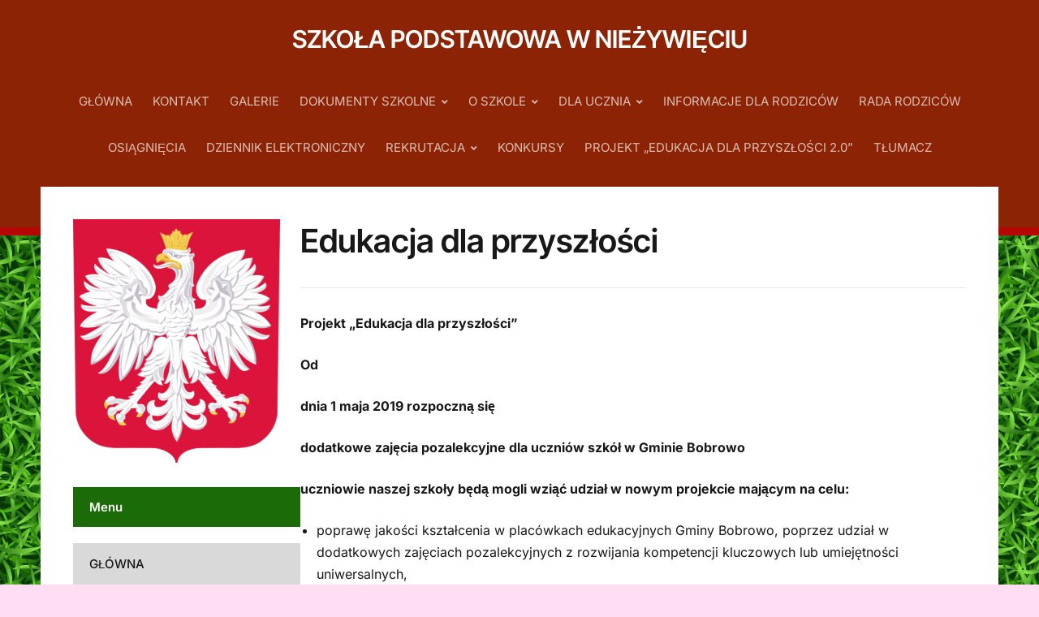

--- FILE ---
content_type: text/html; charset=UTF-8
request_url: http://szkolaniezywiec.pl/edukacja-dla-przyszlosci-2019/
body_size: 15124
content:
<!DOCTYPE html>
<html lang="pl-PL">
<head>
<meta charset="UTF-8">
<meta http-equiv="X-UA-Compatible" content="IE=edge" />
<meta name="viewport" content="width=device-width, initial-scale=1">
<link rel="profile" href="http://gmpg.org/xfn/11">

<title>Edukacja dla przyszłości &#8211; Szkoła Podstawowa w Nieżywięciu</title>

        <style type="text/css">
            
                .wp_post_author_widget .wp-post-author-meta .awpa-display-name > a:hover,
                body .wp-post-author-wrap .awpa-display-name > a:hover {
                    color: #af0000                }
                
                .wp-post-author-meta .wp-post-author-meta-more-posts a.awpa-more-posts:hover, 
                .awpa-review-field .right-star .awpa-rating-button:not(:disabled):hover {
                    color: #af0000;
                    border-color: #af0000                }
                    
                    </style>

<meta name='robots' content='max-image-preview:large' />
	<style>img:is([sizes="auto" i], [sizes^="auto," i]) { contain-intrinsic-size: 3000px 1500px }</style>
	<link rel="alternate" type="application/rss+xml" title="Szkoła Podstawowa w Nieżywięciu &raquo; Kanał z wpisami" href="http://szkolaniezywiec.pl/feed/" />
<link rel="alternate" type="application/rss+xml" title="Szkoła Podstawowa w Nieżywięciu &raquo; Kanał z komentarzami" href="http://szkolaniezywiec.pl/comments/feed/" />
<script type="text/javascript">
/* <![CDATA[ */
window._wpemojiSettings = {"baseUrl":"https:\/\/s.w.org\/images\/core\/emoji\/16.0.1\/72x72\/","ext":".png","svgUrl":"https:\/\/s.w.org\/images\/core\/emoji\/16.0.1\/svg\/","svgExt":".svg","source":{"concatemoji":"http:\/\/szkolaniezywiec.pl\/wp-includes\/js\/wp-emoji-release.min.js?ver=6.8.3"}};
/*! This file is auto-generated */
!function(s,n){var o,i,e;function c(e){try{var t={supportTests:e,timestamp:(new Date).valueOf()};sessionStorage.setItem(o,JSON.stringify(t))}catch(e){}}function p(e,t,n){e.clearRect(0,0,e.canvas.width,e.canvas.height),e.fillText(t,0,0);var t=new Uint32Array(e.getImageData(0,0,e.canvas.width,e.canvas.height).data),a=(e.clearRect(0,0,e.canvas.width,e.canvas.height),e.fillText(n,0,0),new Uint32Array(e.getImageData(0,0,e.canvas.width,e.canvas.height).data));return t.every(function(e,t){return e===a[t]})}function u(e,t){e.clearRect(0,0,e.canvas.width,e.canvas.height),e.fillText(t,0,0);for(var n=e.getImageData(16,16,1,1),a=0;a<n.data.length;a++)if(0!==n.data[a])return!1;return!0}function f(e,t,n,a){switch(t){case"flag":return n(e,"\ud83c\udff3\ufe0f\u200d\u26a7\ufe0f","\ud83c\udff3\ufe0f\u200b\u26a7\ufe0f")?!1:!n(e,"\ud83c\udde8\ud83c\uddf6","\ud83c\udde8\u200b\ud83c\uddf6")&&!n(e,"\ud83c\udff4\udb40\udc67\udb40\udc62\udb40\udc65\udb40\udc6e\udb40\udc67\udb40\udc7f","\ud83c\udff4\u200b\udb40\udc67\u200b\udb40\udc62\u200b\udb40\udc65\u200b\udb40\udc6e\u200b\udb40\udc67\u200b\udb40\udc7f");case"emoji":return!a(e,"\ud83e\udedf")}return!1}function g(e,t,n,a){var r="undefined"!=typeof WorkerGlobalScope&&self instanceof WorkerGlobalScope?new OffscreenCanvas(300,150):s.createElement("canvas"),o=r.getContext("2d",{willReadFrequently:!0}),i=(o.textBaseline="top",o.font="600 32px Arial",{});return e.forEach(function(e){i[e]=t(o,e,n,a)}),i}function t(e){var t=s.createElement("script");t.src=e,t.defer=!0,s.head.appendChild(t)}"undefined"!=typeof Promise&&(o="wpEmojiSettingsSupports",i=["flag","emoji"],n.supports={everything:!0,everythingExceptFlag:!0},e=new Promise(function(e){s.addEventListener("DOMContentLoaded",e,{once:!0})}),new Promise(function(t){var n=function(){try{var e=JSON.parse(sessionStorage.getItem(o));if("object"==typeof e&&"number"==typeof e.timestamp&&(new Date).valueOf()<e.timestamp+604800&&"object"==typeof e.supportTests)return e.supportTests}catch(e){}return null}();if(!n){if("undefined"!=typeof Worker&&"undefined"!=typeof OffscreenCanvas&&"undefined"!=typeof URL&&URL.createObjectURL&&"undefined"!=typeof Blob)try{var e="postMessage("+g.toString()+"("+[JSON.stringify(i),f.toString(),p.toString(),u.toString()].join(",")+"));",a=new Blob([e],{type:"text/javascript"}),r=new Worker(URL.createObjectURL(a),{name:"wpTestEmojiSupports"});return void(r.onmessage=function(e){c(n=e.data),r.terminate(),t(n)})}catch(e){}c(n=g(i,f,p,u))}t(n)}).then(function(e){for(var t in e)n.supports[t]=e[t],n.supports.everything=n.supports.everything&&n.supports[t],"flag"!==t&&(n.supports.everythingExceptFlag=n.supports.everythingExceptFlag&&n.supports[t]);n.supports.everythingExceptFlag=n.supports.everythingExceptFlag&&!n.supports.flag,n.DOMReady=!1,n.readyCallback=function(){n.DOMReady=!0}}).then(function(){return e}).then(function(){var e;n.supports.everything||(n.readyCallback(),(e=n.source||{}).concatemoji?t(e.concatemoji):e.wpemoji&&e.twemoji&&(t(e.twemoji),t(e.wpemoji)))}))}((window,document),window._wpemojiSettings);
/* ]]> */
</script>
<link rel='stylesheet' id='wpauthor-blocks-fontawesome-front-css' href='http://szkolaniezywiec.pl/wp-content/plugins/wp-post-author/assets/fontawesome/css/all.css?ver=3.6.3' type='text/css' media='all' />
<link rel='stylesheet' id='wpauthor-frontend-block-style-css-css' href='http://szkolaniezywiec.pl/wp-content/plugins/wp-post-author/assets/dist/blocks.style.build.css?ver=3.6.3' type='text/css' media='all' />
<style id='wp-emoji-styles-inline-css' type='text/css'>

	img.wp-smiley, img.emoji {
		display: inline !important;
		border: none !important;
		box-shadow: none !important;
		height: 1em !important;
		width: 1em !important;
		margin: 0 0.07em !important;
		vertical-align: -0.1em !important;
		background: none !important;
		padding: 0 !important;
	}
</style>
<link rel='stylesheet' id='wp-block-library-css' href='http://szkolaniezywiec.pl/wp-includes/css/dist/block-library/style.min.css?ver=6.8.3' type='text/css' media='all' />
<style id='classic-theme-styles-inline-css' type='text/css'>
/*! This file is auto-generated */
.wp-block-button__link{color:#fff;background-color:#32373c;border-radius:9999px;box-shadow:none;text-decoration:none;padding:calc(.667em + 2px) calc(1.333em + 2px);font-size:1.125em}.wp-block-file__button{background:#32373c;color:#fff;text-decoration:none}
</style>
<style id='global-styles-inline-css' type='text/css'>
:root{--wp--preset--aspect-ratio--square: 1;--wp--preset--aspect-ratio--4-3: 4/3;--wp--preset--aspect-ratio--3-4: 3/4;--wp--preset--aspect-ratio--3-2: 3/2;--wp--preset--aspect-ratio--2-3: 2/3;--wp--preset--aspect-ratio--16-9: 16/9;--wp--preset--aspect-ratio--9-16: 9/16;--wp--preset--color--black: #000000;--wp--preset--color--cyan-bluish-gray: #abb8c3;--wp--preset--color--white: #ffffff;--wp--preset--color--pale-pink: #f78da7;--wp--preset--color--vivid-red: #cf2e2e;--wp--preset--color--luminous-vivid-orange: #ff6900;--wp--preset--color--luminous-vivid-amber: #fcb900;--wp--preset--color--light-green-cyan: #7bdcb5;--wp--preset--color--vivid-green-cyan: #00d084;--wp--preset--color--pale-cyan-blue: #8ed1fc;--wp--preset--color--vivid-cyan-blue: #0693e3;--wp--preset--color--vivid-purple: #9b51e0;--wp--preset--gradient--vivid-cyan-blue-to-vivid-purple: linear-gradient(135deg,rgba(6,147,227,1) 0%,rgb(155,81,224) 100%);--wp--preset--gradient--light-green-cyan-to-vivid-green-cyan: linear-gradient(135deg,rgb(122,220,180) 0%,rgb(0,208,130) 100%);--wp--preset--gradient--luminous-vivid-amber-to-luminous-vivid-orange: linear-gradient(135deg,rgba(252,185,0,1) 0%,rgba(255,105,0,1) 100%);--wp--preset--gradient--luminous-vivid-orange-to-vivid-red: linear-gradient(135deg,rgba(255,105,0,1) 0%,rgb(207,46,46) 100%);--wp--preset--gradient--very-light-gray-to-cyan-bluish-gray: linear-gradient(135deg,rgb(238,238,238) 0%,rgb(169,184,195) 100%);--wp--preset--gradient--cool-to-warm-spectrum: linear-gradient(135deg,rgb(74,234,220) 0%,rgb(151,120,209) 20%,rgb(207,42,186) 40%,rgb(238,44,130) 60%,rgb(251,105,98) 80%,rgb(254,248,76) 100%);--wp--preset--gradient--blush-light-purple: linear-gradient(135deg,rgb(255,206,236) 0%,rgb(152,150,240) 100%);--wp--preset--gradient--blush-bordeaux: linear-gradient(135deg,rgb(254,205,165) 0%,rgb(254,45,45) 50%,rgb(107,0,62) 100%);--wp--preset--gradient--luminous-dusk: linear-gradient(135deg,rgb(255,203,112) 0%,rgb(199,81,192) 50%,rgb(65,88,208) 100%);--wp--preset--gradient--pale-ocean: linear-gradient(135deg,rgb(255,245,203) 0%,rgb(182,227,212) 50%,rgb(51,167,181) 100%);--wp--preset--gradient--electric-grass: linear-gradient(135deg,rgb(202,248,128) 0%,rgb(113,206,126) 100%);--wp--preset--gradient--midnight: linear-gradient(135deg,rgb(2,3,129) 0%,rgb(40,116,252) 100%);--wp--preset--font-size--small: 13px;--wp--preset--font-size--medium: 20px;--wp--preset--font-size--large: 36px;--wp--preset--font-size--x-large: 42px;--wp--preset--spacing--20: 0.44rem;--wp--preset--spacing--30: 0.67rem;--wp--preset--spacing--40: 1rem;--wp--preset--spacing--50: 1.5rem;--wp--preset--spacing--60: 2.25rem;--wp--preset--spacing--70: 3.38rem;--wp--preset--spacing--80: 5.06rem;--wp--preset--shadow--natural: 6px 6px 9px rgba(0, 0, 0, 0.2);--wp--preset--shadow--deep: 12px 12px 50px rgba(0, 0, 0, 0.4);--wp--preset--shadow--sharp: 6px 6px 0px rgba(0, 0, 0, 0.2);--wp--preset--shadow--outlined: 6px 6px 0px -3px rgba(255, 255, 255, 1), 6px 6px rgba(0, 0, 0, 1);--wp--preset--shadow--crisp: 6px 6px 0px rgba(0, 0, 0, 1);}:where(.is-layout-flex){gap: 0.5em;}:where(.is-layout-grid){gap: 0.5em;}body .is-layout-flex{display: flex;}.is-layout-flex{flex-wrap: wrap;align-items: center;}.is-layout-flex > :is(*, div){margin: 0;}body .is-layout-grid{display: grid;}.is-layout-grid > :is(*, div){margin: 0;}:where(.wp-block-columns.is-layout-flex){gap: 2em;}:where(.wp-block-columns.is-layout-grid){gap: 2em;}:where(.wp-block-post-template.is-layout-flex){gap: 1.25em;}:where(.wp-block-post-template.is-layout-grid){gap: 1.25em;}.has-black-color{color: var(--wp--preset--color--black) !important;}.has-cyan-bluish-gray-color{color: var(--wp--preset--color--cyan-bluish-gray) !important;}.has-white-color{color: var(--wp--preset--color--white) !important;}.has-pale-pink-color{color: var(--wp--preset--color--pale-pink) !important;}.has-vivid-red-color{color: var(--wp--preset--color--vivid-red) !important;}.has-luminous-vivid-orange-color{color: var(--wp--preset--color--luminous-vivid-orange) !important;}.has-luminous-vivid-amber-color{color: var(--wp--preset--color--luminous-vivid-amber) !important;}.has-light-green-cyan-color{color: var(--wp--preset--color--light-green-cyan) !important;}.has-vivid-green-cyan-color{color: var(--wp--preset--color--vivid-green-cyan) !important;}.has-pale-cyan-blue-color{color: var(--wp--preset--color--pale-cyan-blue) !important;}.has-vivid-cyan-blue-color{color: var(--wp--preset--color--vivid-cyan-blue) !important;}.has-vivid-purple-color{color: var(--wp--preset--color--vivid-purple) !important;}.has-black-background-color{background-color: var(--wp--preset--color--black) !important;}.has-cyan-bluish-gray-background-color{background-color: var(--wp--preset--color--cyan-bluish-gray) !important;}.has-white-background-color{background-color: var(--wp--preset--color--white) !important;}.has-pale-pink-background-color{background-color: var(--wp--preset--color--pale-pink) !important;}.has-vivid-red-background-color{background-color: var(--wp--preset--color--vivid-red) !important;}.has-luminous-vivid-orange-background-color{background-color: var(--wp--preset--color--luminous-vivid-orange) !important;}.has-luminous-vivid-amber-background-color{background-color: var(--wp--preset--color--luminous-vivid-amber) !important;}.has-light-green-cyan-background-color{background-color: var(--wp--preset--color--light-green-cyan) !important;}.has-vivid-green-cyan-background-color{background-color: var(--wp--preset--color--vivid-green-cyan) !important;}.has-pale-cyan-blue-background-color{background-color: var(--wp--preset--color--pale-cyan-blue) !important;}.has-vivid-cyan-blue-background-color{background-color: var(--wp--preset--color--vivid-cyan-blue) !important;}.has-vivid-purple-background-color{background-color: var(--wp--preset--color--vivid-purple) !important;}.has-black-border-color{border-color: var(--wp--preset--color--black) !important;}.has-cyan-bluish-gray-border-color{border-color: var(--wp--preset--color--cyan-bluish-gray) !important;}.has-white-border-color{border-color: var(--wp--preset--color--white) !important;}.has-pale-pink-border-color{border-color: var(--wp--preset--color--pale-pink) !important;}.has-vivid-red-border-color{border-color: var(--wp--preset--color--vivid-red) !important;}.has-luminous-vivid-orange-border-color{border-color: var(--wp--preset--color--luminous-vivid-orange) !important;}.has-luminous-vivid-amber-border-color{border-color: var(--wp--preset--color--luminous-vivid-amber) !important;}.has-light-green-cyan-border-color{border-color: var(--wp--preset--color--light-green-cyan) !important;}.has-vivid-green-cyan-border-color{border-color: var(--wp--preset--color--vivid-green-cyan) !important;}.has-pale-cyan-blue-border-color{border-color: var(--wp--preset--color--pale-cyan-blue) !important;}.has-vivid-cyan-blue-border-color{border-color: var(--wp--preset--color--vivid-cyan-blue) !important;}.has-vivid-purple-border-color{border-color: var(--wp--preset--color--vivid-purple) !important;}.has-vivid-cyan-blue-to-vivid-purple-gradient-background{background: var(--wp--preset--gradient--vivid-cyan-blue-to-vivid-purple) !important;}.has-light-green-cyan-to-vivid-green-cyan-gradient-background{background: var(--wp--preset--gradient--light-green-cyan-to-vivid-green-cyan) !important;}.has-luminous-vivid-amber-to-luminous-vivid-orange-gradient-background{background: var(--wp--preset--gradient--luminous-vivid-amber-to-luminous-vivid-orange) !important;}.has-luminous-vivid-orange-to-vivid-red-gradient-background{background: var(--wp--preset--gradient--luminous-vivid-orange-to-vivid-red) !important;}.has-very-light-gray-to-cyan-bluish-gray-gradient-background{background: var(--wp--preset--gradient--very-light-gray-to-cyan-bluish-gray) !important;}.has-cool-to-warm-spectrum-gradient-background{background: var(--wp--preset--gradient--cool-to-warm-spectrum) !important;}.has-blush-light-purple-gradient-background{background: var(--wp--preset--gradient--blush-light-purple) !important;}.has-blush-bordeaux-gradient-background{background: var(--wp--preset--gradient--blush-bordeaux) !important;}.has-luminous-dusk-gradient-background{background: var(--wp--preset--gradient--luminous-dusk) !important;}.has-pale-ocean-gradient-background{background: var(--wp--preset--gradient--pale-ocean) !important;}.has-electric-grass-gradient-background{background: var(--wp--preset--gradient--electric-grass) !important;}.has-midnight-gradient-background{background: var(--wp--preset--gradient--midnight) !important;}.has-small-font-size{font-size: var(--wp--preset--font-size--small) !important;}.has-medium-font-size{font-size: var(--wp--preset--font-size--medium) !important;}.has-large-font-size{font-size: var(--wp--preset--font-size--large) !important;}.has-x-large-font-size{font-size: var(--wp--preset--font-size--x-large) !important;}
:where(.wp-block-post-template.is-layout-flex){gap: 1.25em;}:where(.wp-block-post-template.is-layout-grid){gap: 1.25em;}
:where(.wp-block-columns.is-layout-flex){gap: 2em;}:where(.wp-block-columns.is-layout-grid){gap: 2em;}
:root :where(.wp-block-pullquote){font-size: 1.5em;line-height: 1.6;}
</style>
<link rel='stylesheet' id='awpa-wp-post-author-styles-css' href='http://szkolaniezywiec.pl/wp-content/plugins/wp-post-author/assets/css/awpa-frontend-style.css?ver=3.6.3' type='text/css' media='all' />
<link rel='stylesheet' id='edupress-style-css' href='http://szkolaniezywiec.pl/wp-content/themes/edupress/style.css?ver=1.7.1' type='text/css' media='all' />
<style id='edupress-style-inline-css' type='text/css'>

		/* Custom Header Background Color */
		.site-header {
			background-color: #8c2304;
		}
	

		/* Custom Footer Background Color */
		.site-footer {
			background-color: #8c2304;
		}
	

		/* Custom Link Color */
		:root {
			--edupress-link-color: #21bc83;
		}
	

		/* Custom Menu Widget Title Background Color */
		#site-aside .widget_nav_menu .widget-title {
			background-color: #1b6b09;
		}
	
</style>
<link rel='stylesheet' id='ilovewp-icomoon-css' href='http://szkolaniezywiec.pl/wp-content/themes/edupress/css/icomoon.css?ver=1.7.1' type='text/css' media='all' />
<script type="text/javascript" src="http://szkolaniezywiec.pl/wp-includes/js/jquery/jquery.min.js?ver=3.7.1" id="jquery-core-js"></script>
<script type="text/javascript" src="http://szkolaniezywiec.pl/wp-includes/js/jquery/jquery-migrate.min.js?ver=3.4.1" id="jquery-migrate-js"></script>
<script type="text/javascript" src="http://szkolaniezywiec.pl/wp-content/plugins/wp-post-author/assets/js/awpa-frontend-scripts.js?ver=3.6.3" id="awpa-custom-bg-scripts-js"></script>
<script type="text/javascript" src="http://szkolaniezywiec.pl/wp-content/themes/edupress/js/superfish.min.js" id="jquery-superfish-js"></script>
<script type="text/javascript" src="http://szkolaniezywiec.pl/wp-content/themes/edupress/js/jquery.flexslider-min.js?ver=1" id="jquery-flexslider-js"></script>
<link rel="https://api.w.org/" href="http://szkolaniezywiec.pl/wp-json/" /><link rel="alternate" title="JSON" type="application/json" href="http://szkolaniezywiec.pl/wp-json/wp/v2/pages/3183" /><link rel="EditURI" type="application/rsd+xml" title="RSD" href="http://szkolaniezywiec.pl/xmlrpc.php?rsd" />
<meta name="generator" content="WordPress 6.8.3" />
<link rel="canonical" href="http://szkolaniezywiec.pl/edukacja-dla-przyszlosci-2019/" />
<link rel='shortlink' href='http://szkolaniezywiec.pl/?p=3183' />
<link rel="alternate" title="oEmbed (JSON)" type="application/json+oembed" href="http://szkolaniezywiec.pl/wp-json/oembed/1.0/embed?url=http%3A%2F%2Fszkolaniezywiec.pl%2Fedukacja-dla-przyszlosci-2019%2F" />
<link rel="alternate" title="oEmbed (XML)" type="text/xml+oembed" href="http://szkolaniezywiec.pl/wp-json/oembed/1.0/embed?url=http%3A%2F%2Fszkolaniezywiec.pl%2Fedukacja-dla-przyszlosci-2019%2F&#038;format=xml" />
<style type="text/css" id="custom-background-css">
body.custom-background { background-color: #ffddf3; background-image: url("http://szkolaniezywiec.pl/wp-content/uploads/2023/10/1601.m10.i311.n029.S.c10.164511620-Seamless-green-grass-vector-pattern-scaled.jpg"); background-position: left top; background-size: auto; background-repeat: repeat; background-attachment: scroll; }
</style>
	<link rel="icon" href="http://szkolaniezywiec.pl/wp-content/uploads/2018/12/cropped-icon-32x32.jpg" sizes="32x32" />
<link rel="icon" href="http://szkolaniezywiec.pl/wp-content/uploads/2018/12/cropped-icon-192x192.jpg" sizes="192x192" />
<link rel="apple-touch-icon" href="http://szkolaniezywiec.pl/wp-content/uploads/2018/12/cropped-icon-180x180.jpg" />
<meta name="msapplication-TileImage" content="http://szkolaniezywiec.pl/wp-content/uploads/2018/12/cropped-icon-270x270.jpg" />
</head>

<body class="wp-singular page-template-default page page-id-3183 custom-background wp-embed-responsive wp-theme-edupress group-blog comments-closed page-header-centered page-sidebar-left">


<div id="container">

	<a class="skip-link screen-reader-text" href="#site-main">Skip to content</a>
	<header class="site-header" role="banner">
	
		<div class="wrapper wrapper-header">

			<div id="site-header-main">
			
				<div class="site-branding">					<p class="site-title"><a href="http://szkolaniezywiec.pl/" rel="home">Szkoła Podstawowa w Nieżywięciu</a></p>
					<p class="site-description"></p></div><!-- .site-branding -->
			</div><!-- #site-header-main -->

			
			<span id="site-mobile-menu-toggle">
	<button class="site-toggle-anchor">
		<span class="site-toggle-label site-toggle-label-open is-visible">Menu</span>
		<span class="site-toggle-label site-toggle-label-close">Menu</span>
	</button><!-- .site-toggle-anchor -->
</span><!-- #site-mobile-menu-toggle --><div id="site-mobile-menu">
	<div class="menu-wrapper">

				<nav class="mobile-menu" aria-label="Mobile Menu">
			<ul id="menu-glowne" class="menu"><li id="menu-item-85" class="menu-item menu-item-type-custom menu-item-object-custom menu-item-home menu-item-85"><a href="http://szkolaniezywiec.pl/">GŁÓWNA</a></li>
<li id="menu-item-78" class="menu-item menu-item-type-post_type menu-item-object-page menu-item-78"><a href="http://szkolaniezywiec.pl/kontakt/">KONTAKT</a></li>
<li id="menu-item-626" class="menu-item menu-item-type-post_type menu-item-object-page menu-item-626"><a href="http://szkolaniezywiec.pl/galerie-archiwalne/">GALERIE</a></li>
<li id="menu-item-17500" class="menu-item menu-item-type-post_type menu-item-object-page menu-item-has-children menu-item-17500"><a href="http://szkolaniezywiec.pl/dokumenty-szkolne/">DOKUMENTY SZKOLNE</a><button class="sub-menu-toggle toggle-anchor"><span class="screen-reader-text">Show sub menu</span><i class="icon-icomoon academia-icon-chevron-down"></i></span></button>
<ul class="sub-menu">
	<li id="menu-item-72" class="menu-item menu-item-type-post_type menu-item-object-page menu-item-72"><a href="http://szkolaniezywiec.pl/dokumenty/">Dokumenty</a></li>
	<li id="menu-item-20" class="menu-item menu-item-type-post_type menu-item-object-page menu-item-20"><a href="http://szkolaniezywiec.pl/ocenianie/">Ocenianie</a></li>
	<li id="menu-item-8660" class="menu-item menu-item-type-post_type menu-item-object-page menu-item-8660"><a href="http://szkolaniezywiec.pl/zdalne-nauczanie-dokumenty/">Zdalne nauczanie – dokumenty</a></li>
</ul>
</li>
<li id="menu-item-71" class="menu-item menu-item-type-post_type menu-item-object-page menu-item-has-children menu-item-71"><a href="http://szkolaniezywiec.pl/informacje-o-szkole/">O SZKOLE</a><button class="sub-menu-toggle toggle-anchor"><span class="screen-reader-text">Show sub menu</span><i class="icon-icomoon academia-icon-chevron-down"></i></span></button>
<ul class="sub-menu">
	<li id="menu-item-17431" class="menu-item menu-item-type-post_type menu-item-object-page menu-item-17431"><a href="http://szkolaniezywiec.pl/deklaracja-dostepnosci/">DEKLARACJA DOSTĘPNOŚCI</a></li>
	<li id="menu-item-81" class="menu-item menu-item-type-post_type menu-item-object-page menu-item-81"><a href="http://szkolaniezywiec.pl/historia-szkoly/">Historia szkoły</a></li>
	<li id="menu-item-84" class="menu-item menu-item-type-post_type menu-item-object-page menu-item-84"><a href="http://szkolaniezywiec.pl/historie-znanych-postaci/">Historie znanych postaci</a></li>
</ul>
</li>
<li id="menu-item-113" class="menu-item menu-item-type-post_type menu-item-object-page menu-item-has-children menu-item-113"><a href="http://szkolaniezywiec.pl/dla-ucznia/">DLA UCZNIA</a><button class="sub-menu-toggle toggle-anchor"><span class="screen-reader-text">Show sub menu</span><i class="icon-icomoon academia-icon-chevron-down"></i></span></button>
<ul class="sub-menu">
	<li id="menu-item-108" class="menu-item menu-item-type-post_type menu-item-object-page menu-item-108"><a href="http://szkolaniezywiec.pl/organizacja-zajec/">Organizacja zajęć</a></li>
	<li id="menu-item-937" class="menu-item menu-item-type-post_type menu-item-object-page menu-item-937"><a href="http://szkolaniezywiec.pl/projekt-edukacyjny/">Projekt edukacyjny</a></li>
	<li id="menu-item-107" class="menu-item menu-item-type-post_type menu-item-object-page menu-item-107"><a href="http://szkolaniezywiec.pl/biblioteka/">Biblioteka</a></li>
	<li id="menu-item-122" class="menu-item menu-item-type-post_type menu-item-object-page menu-item-122"><a href="http://szkolaniezywiec.pl/kacik-ucznia/">Kącik ucznia</a></li>
	<li id="menu-item-12327" class="menu-item menu-item-type-post_type menu-item-object-page menu-item-12327"><a href="http://szkolaniezywiec.pl/laboratoria-przyszlosci/">LABORATORIA PRZYSZŁOŚCI</a></li>
</ul>
</li>
<li id="menu-item-637" class="menu-item menu-item-type-post_type menu-item-object-page menu-item-637"><a href="http://szkolaniezywiec.pl/informacje-dla-rodzicow/">INFORMACJE DLA RODZICÓW</a></li>
<li id="menu-item-110" class="menu-item menu-item-type-post_type menu-item-object-page menu-item-110"><a href="http://szkolaniezywiec.pl/rada-rodzicow/">RADA RODZICÓW</a></li>
<li id="menu-item-106" class="menu-item menu-item-type-post_type menu-item-object-page menu-item-106"><a href="http://szkolaniezywiec.pl/osiagniecia/">OSIĄGNIĘCIA</a></li>
<li id="menu-item-73" class="menu-item menu-item-type-custom menu-item-object-custom menu-item-73"><a href="https://synergia.librus.pl/loguj">DZIENNIK ELEKTRONICZNY</a></li>
<li id="menu-item-11477" class="menu-item menu-item-type-post_type menu-item-object-page menu-item-has-children menu-item-11477"><a href="http://szkolaniezywiec.pl/rekrutacja/">REKRUTACJA</a><button class="sub-menu-toggle toggle-anchor"><span class="screen-reader-text">Show sub menu</span><i class="icon-icomoon academia-icon-chevron-down"></i></span></button>
<ul class="sub-menu">
	<li id="menu-item-11500" class="menu-item menu-item-type-post_type menu-item-object-page menu-item-11500"><a href="http://szkolaniezywiec.pl/rekrutacja-2022-2023/">Rekrutacja 2022/2023</a></li>
	<li id="menu-item-13103" class="menu-item menu-item-type-post_type menu-item-object-page menu-item-13103"><a href="http://szkolaniezywiec.pl/rekrutacja/rok-szkolny-2023-2024/">ROK SZKOLNY 2023/2024</a></li>
	<li id="menu-item-15624" class="menu-item menu-item-type-post_type menu-item-object-page menu-item-15624"><a href="http://szkolaniezywiec.pl/rekrutacja/rok-szkolny-2024-2025/">ROK SZKOLNY 2024/2025</a></li>
	<li id="menu-item-17195" class="menu-item menu-item-type-post_type menu-item-object-page menu-item-17195"><a href="http://szkolaniezywiec.pl/rok-szkolny-2025-2026/">ROK SZKOLNY 2025/2026</a></li>
</ul>
</li>
<li id="menu-item-15833" class="menu-item menu-item-type-post_type menu-item-object-page menu-item-15833"><a href="http://szkolaniezywiec.pl/konkursy/">KONKURSY</a></li>
<li id="menu-item-17659" class="menu-item menu-item-type-post_type menu-item-object-page menu-item-17659"><a href="http://szkolaniezywiec.pl/projekt-edukacja-dla-przyszlosci/">PROJEKT &#8222;EDUKACJA DLA PRZYSZŁOŚCI 2.0&#8221;</a></li>
<li id="menu-item-11323" class="menu-item menu-item-type-post_type menu-item-object-page menu-item-11323"><a href="http://szkolaniezywiec.pl/skrot-do-tlumacza-google/">TŁUMACZ</a></li>
</ul>		</nav><!-- .mobile-menu -->
	</div><!-- .menu-wrapper -->
</div><!-- #site-mobile-menu -->

			<div id="site-header-navigation">
	
				<nav id="menu-main">
					<ul id="site-primary-menu" class="large-nav sf-menu"><li class="menu-item menu-item-type-custom menu-item-object-custom menu-item-home menu-item-85"><a href="http://szkolaniezywiec.pl/">GŁÓWNA</a></li>
<li class="menu-item menu-item-type-post_type menu-item-object-page menu-item-78"><a href="http://szkolaniezywiec.pl/kontakt/">KONTAKT</a></li>
<li class="menu-item menu-item-type-post_type menu-item-object-page menu-item-626"><a href="http://szkolaniezywiec.pl/galerie-archiwalne/">GALERIE</a></li>
<li class="menu-item menu-item-type-post_type menu-item-object-page menu-item-has-children menu-item-17500"><a href="http://szkolaniezywiec.pl/dokumenty-szkolne/">DOKUMENTY SZKOLNE</a>
<ul class="sub-menu">
	<li class="menu-item menu-item-type-post_type menu-item-object-page menu-item-72"><a href="http://szkolaniezywiec.pl/dokumenty/">Dokumenty</a></li>
	<li class="menu-item menu-item-type-post_type menu-item-object-page menu-item-20"><a href="http://szkolaniezywiec.pl/ocenianie/">Ocenianie</a></li>
	<li class="menu-item menu-item-type-post_type menu-item-object-page menu-item-8660"><a href="http://szkolaniezywiec.pl/zdalne-nauczanie-dokumenty/">Zdalne nauczanie – dokumenty</a></li>
</ul>
</li>
<li class="menu-item menu-item-type-post_type menu-item-object-page menu-item-has-children menu-item-71"><a href="http://szkolaniezywiec.pl/informacje-o-szkole/">O SZKOLE</a>
<ul class="sub-menu">
	<li class="menu-item menu-item-type-post_type menu-item-object-page menu-item-17431"><a href="http://szkolaniezywiec.pl/deklaracja-dostepnosci/">DEKLARACJA DOSTĘPNOŚCI</a></li>
	<li class="menu-item menu-item-type-post_type menu-item-object-page menu-item-81"><a href="http://szkolaniezywiec.pl/historia-szkoly/">Historia szkoły</a></li>
	<li class="menu-item menu-item-type-post_type menu-item-object-page menu-item-84"><a href="http://szkolaniezywiec.pl/historie-znanych-postaci/">Historie znanych postaci</a></li>
</ul>
</li>
<li class="menu-item menu-item-type-post_type menu-item-object-page menu-item-has-children menu-item-113"><a href="http://szkolaniezywiec.pl/dla-ucznia/">DLA UCZNIA</a>
<ul class="sub-menu">
	<li class="menu-item menu-item-type-post_type menu-item-object-page menu-item-108"><a href="http://szkolaniezywiec.pl/organizacja-zajec/">Organizacja zajęć</a></li>
	<li class="menu-item menu-item-type-post_type menu-item-object-page menu-item-937"><a href="http://szkolaniezywiec.pl/projekt-edukacyjny/">Projekt edukacyjny</a></li>
	<li class="menu-item menu-item-type-post_type menu-item-object-page menu-item-107"><a href="http://szkolaniezywiec.pl/biblioteka/">Biblioteka</a></li>
	<li class="menu-item menu-item-type-post_type menu-item-object-page menu-item-122"><a href="http://szkolaniezywiec.pl/kacik-ucznia/">Kącik ucznia</a></li>
	<li class="menu-item menu-item-type-post_type menu-item-object-page menu-item-12327"><a href="http://szkolaniezywiec.pl/laboratoria-przyszlosci/">LABORATORIA PRZYSZŁOŚCI</a></li>
</ul>
</li>
<li class="menu-item menu-item-type-post_type menu-item-object-page menu-item-637"><a href="http://szkolaniezywiec.pl/informacje-dla-rodzicow/">INFORMACJE DLA RODZICÓW</a></li>
<li class="menu-item menu-item-type-post_type menu-item-object-page menu-item-110"><a href="http://szkolaniezywiec.pl/rada-rodzicow/">RADA RODZICÓW</a></li>
<li class="menu-item menu-item-type-post_type menu-item-object-page menu-item-106"><a href="http://szkolaniezywiec.pl/osiagniecia/">OSIĄGNIĘCIA</a></li>
<li class="menu-item menu-item-type-custom menu-item-object-custom menu-item-73"><a href="https://synergia.librus.pl/loguj">DZIENNIK ELEKTRONICZNY</a></li>
<li class="menu-item menu-item-type-post_type menu-item-object-page menu-item-has-children menu-item-11477"><a href="http://szkolaniezywiec.pl/rekrutacja/">REKRUTACJA</a>
<ul class="sub-menu">
	<li class="menu-item menu-item-type-post_type menu-item-object-page menu-item-11500"><a href="http://szkolaniezywiec.pl/rekrutacja-2022-2023/">Rekrutacja 2022/2023</a></li>
	<li class="menu-item menu-item-type-post_type menu-item-object-page menu-item-13103"><a href="http://szkolaniezywiec.pl/rekrutacja/rok-szkolny-2023-2024/">ROK SZKOLNY 2023/2024</a></li>
	<li class="menu-item menu-item-type-post_type menu-item-object-page menu-item-15624"><a href="http://szkolaniezywiec.pl/rekrutacja/rok-szkolny-2024-2025/">ROK SZKOLNY 2024/2025</a></li>
	<li class="menu-item menu-item-type-post_type menu-item-object-page menu-item-17195"><a href="http://szkolaniezywiec.pl/rok-szkolny-2025-2026/">ROK SZKOLNY 2025/2026</a></li>
</ul>
</li>
<li class="menu-item menu-item-type-post_type menu-item-object-page menu-item-15833"><a href="http://szkolaniezywiec.pl/konkursy/">KONKURSY</a></li>
<li class="menu-item menu-item-type-post_type menu-item-object-page menu-item-17659"><a href="http://szkolaniezywiec.pl/projekt-edukacja-dla-przyszlosci/">PROJEKT &#8222;EDUKACJA DLA PRZYSZŁOŚCI 2.0&#8221;</a></li>
<li class="menu-item menu-item-type-post_type menu-item-object-page menu-item-11323"><a href="http://szkolaniezywiec.pl/skrot-do-tlumacza-google/">TŁUMACZ</a></li>
</ul>				</nav><!-- #menu-main -->
			
			</div><!-- #site-header-navigation -->
						
		</div><!-- .wrapper .wrapper-header -->

	</header><!-- .site-header -->
	<div id="site-main" class="content-home">

		<div class="wrapper wrapper-main">
		
			<div class="wrapper-frame">
			
				<main id="site-content" class="site-main" role="main">
				
										
					<div class="site-content-wrapper">
	
						
						
<article id="post-3183" class="post-3183 page type-page status-publish hentry">

		<header class="ilovewp-page-intro ilovewp-page-inner">
		<h1 class="title-page">Edukacja dla przyszłości</h1>
	</header><!-- .ilovewp-page-intro -->
	
	<div class="post-single">

		
<p><strong>Projekt „Edukacja dla przyszłości”</strong><strong></strong></p>



<p><strong>Od</strong></p>



<p><strong>dnia 1 maja 2019 rozpoczną się</strong></p>



<p><strong>dodatkowe zajęcia pozalekcyjne dla uczniów szkół w Gminie Bobrowo </strong></p>



<p><strong>uczniowie
naszej szkoły będą mogli wziąć udział w nowym projekcie mającym na celu:</strong></p>



<ul class="wp-block-list"><li>poprawę jakości kształcenia w placówkach edukacyjnych Gminy Bobrowo, poprzez
udział w dodatkowych zajęciach pozalekcyjnych z rozwijania kompetencji
kluczowych lub umiejętności uniwersalnych,</li></ul>



<p><strong>Dostępność zajęć będzie bardzo szeroka, będą
to:</strong></p>



<p>Zajęcia dydaktyczno-wyrównawcze z edukacji matematycznej/matematyki</p>



<p>Zajęcia dydaktyczno-wyrównawcze z przyrody</p>



<p>Zajęcia dydaktyczno-wyrównawcze z języka angielskiego</p>



<p>Zajęcia rozwijające z języka angielskiego</p>



<p>Zajęcia rozwijające kreatywność, innowacyjność, rozwiązywanie
problemów i umiejętność pracy zespołowej (koło majsterkowiczów)</p>



<p>Zajęcia rozwijające logiczne myślenie poprzez gry logiczne (koło
szachowe)</p>



<p>Zajęcia rozwijające z matematyki (koło matematyczne)</p>



<p><strong>Kryteria rekrutacji uczestników na dodatkowe </strong><strong>zajęcia pozalekcyjne</strong><strong></strong></p>



<p><strong>Kryteria rekrutacyjne
mające zastosowanie do wyłonienia uczestników dodatkowych zajęć pozalekcyjnych:</strong></p>



<ol class="wp-block-list"><li><strong>kryterium
formalne</strong>:</li><li>uczniowie/uczennice
uczący się w szkołach objętych projektem (na dany typ zajęć w danej
szkole mogą być zrekrutowani uczniowie tylko tej szkoły),</li><li>uczniowie/uczennice,
którzy/które nie byli uczestnikami projektu „Innowacyjna edukacja w Gminie
Bobrowo”;</li><li><strong>kryterium
merytoryczne:</strong></li><li>zajęcia rozwijające (przedmiotowe) – uczniowie
z najwyższymi ocenami z przedmiotu/przedmiotów z zakresu którego/których będą prowadzone
zajęcia rozwijające (na które uczeń złożył dokumenty rekrutacyjne),</li><li>zajęcia rozwijające (koło majsterkowiczów,
koło szachowe, koło małych przedsiębiorców, warsztaty techniki i robotyki, koło
młodych ekologów) – uczniowie z najwyższymi średnimi ocen na koniec semestru
poprzedzającego semestr, w którym rozpoczną się zajęcia rozwijające,</li><li>zajęcia rozwijacie kompetencje cyfrowe, koło
redakcyjne z uwzględnieniem bezpieczeństwa w cyberprzestrzeni – uczniowie,
którzy uzyskali najwyższe wyniki z testu diagnostycznego z kompetencji
cyfrowych,</li><li>zajęcia dydaktyczno-wyrównawcze (przedmiotowe)
– uczniowie z najniższymi ocenami z przedmiotu z zakresu którego będą
prowadzone zajęcia dydaktyczno-wyrównawcze (na które uczeń złożył dokumenty
rekrutacyjne),</li><li>zajęcia specjalistyczne – uczniowie z
opiniami/orzeczeniami z poradni psychologiczno-pedagogicznej zalecającymi
udział w zajęciach specjalistycznych, uczniowie z opiniami pedagoga
szkolnego/wychowawcy zalecającymi udział w zajęciach specjalistycznych,</li><li>zajęcia z doradztwa edukacyjno-zawodowego –
uczniowie z opiniami pedagoga szkolnego/wychowawcy zalecającymi udział w
zajęciach z doradztwa edukacyjno-zawodowego,</li></ol>



<p><strong>Przebieg rekrutacji uczestników dodatkowych
zajęć pozalekcyjnych</strong></p>



<ol class="wp-block-list"><li>Uczestnicy
dodatkowych zajęć pozalekcyjnych składają podpisane dokumenty rekrutacyjne w
szkole macierzystej.</li><li>Komisja Rekrutacyjna kwalifikuje uczestników
zgodnie z opisanymi kryteriami w § 3.</li><li>Listy zakwalifikowanych uczestników (listy
podstawowe i listy rezerwowe uczestników) dostępne są w szkole macierzystej oraz w biurze
projektu.</li><li>Osobom niezakwalifikowanym przysługuje prawo
odwołania się od decyzji Komisji Rekrutacyjnej w formie pisemnej, złożonej w
biurze projektu w terminie 3 dni roboczych od zamknięcia rekrutacji i udostępnienia
list w biurze projektu. Odwołanie zostanie rozpatrzone w terminie do 7 dni
kalendarzowych.</li></ol>



<p>Zachęcam
wszystkich uczniów do udziału zajęciach dodatkowych</p>

		
	</div><!-- .post-single -->

</article><!-- #post-3183 -->						
												
					</div><!-- .site-content-wrapper -->
					
									
				</main><!-- #site-content -->
				
				<aside id="site-aside" role="complementary">

	<div class="site-aside-wrapper">
	
		<div id="media_image-4" class="widget widget_media_image"><img width="255" height="300" src="http://szkolaniezywiec.pl/wp-content/uploads/2018/12/godłoRP-255x300.png" class="image wp-image-57  attachment-medium size-medium" alt="" style="max-width: 100%; height: auto;" decoding="async" loading="lazy" srcset="http://szkolaniezywiec.pl/wp-content/uploads/2018/12/godłoRP-255x300.png 255w, http://szkolaniezywiec.pl/wp-content/uploads/2018/12/godłoRP.png 400w" sizes="auto, (max-width: 255px) 100vw, 255px" /></div><div id="nav_menu-2" class="widget widget_nav_menu"><p class="widget-title">Menu</p><div class="menu-glowne-container"><ul id="menu-glowne-1" class="menu"><li class="menu-item menu-item-type-custom menu-item-object-custom menu-item-home menu-item-85"><a href="http://szkolaniezywiec.pl/">GŁÓWNA</a></li>
<li class="menu-item menu-item-type-post_type menu-item-object-page menu-item-78"><a href="http://szkolaniezywiec.pl/kontakt/">KONTAKT</a></li>
<li class="menu-item menu-item-type-post_type menu-item-object-page menu-item-626"><a href="http://szkolaniezywiec.pl/galerie-archiwalne/">GALERIE</a></li>
<li class="menu-item menu-item-type-post_type menu-item-object-page menu-item-has-children menu-item-17500"><a href="http://szkolaniezywiec.pl/dokumenty-szkolne/">DOKUMENTY SZKOLNE</a>
<ul class="sub-menu">
	<li class="menu-item menu-item-type-post_type menu-item-object-page menu-item-72"><a href="http://szkolaniezywiec.pl/dokumenty/">Dokumenty</a></li>
	<li class="menu-item menu-item-type-post_type menu-item-object-page menu-item-20"><a href="http://szkolaniezywiec.pl/ocenianie/">Ocenianie</a></li>
	<li class="menu-item menu-item-type-post_type menu-item-object-page menu-item-8660"><a href="http://szkolaniezywiec.pl/zdalne-nauczanie-dokumenty/">Zdalne nauczanie – dokumenty</a></li>
</ul>
</li>
<li class="menu-item menu-item-type-post_type menu-item-object-page menu-item-has-children menu-item-71"><a href="http://szkolaniezywiec.pl/informacje-o-szkole/">O SZKOLE</a>
<ul class="sub-menu">
	<li class="menu-item menu-item-type-post_type menu-item-object-page menu-item-17431"><a href="http://szkolaniezywiec.pl/deklaracja-dostepnosci/">DEKLARACJA DOSTĘPNOŚCI</a></li>
	<li class="menu-item menu-item-type-post_type menu-item-object-page menu-item-81"><a href="http://szkolaniezywiec.pl/historia-szkoly/">Historia szkoły</a></li>
	<li class="menu-item menu-item-type-post_type menu-item-object-page menu-item-84"><a href="http://szkolaniezywiec.pl/historie-znanych-postaci/">Historie znanych postaci</a></li>
</ul>
</li>
<li class="menu-item menu-item-type-post_type menu-item-object-page menu-item-has-children menu-item-113"><a href="http://szkolaniezywiec.pl/dla-ucznia/">DLA UCZNIA</a>
<ul class="sub-menu">
	<li class="menu-item menu-item-type-post_type menu-item-object-page menu-item-108"><a href="http://szkolaniezywiec.pl/organizacja-zajec/">Organizacja zajęć</a></li>
	<li class="menu-item menu-item-type-post_type menu-item-object-page menu-item-937"><a href="http://szkolaniezywiec.pl/projekt-edukacyjny/">Projekt edukacyjny</a></li>
	<li class="menu-item menu-item-type-post_type menu-item-object-page menu-item-107"><a href="http://szkolaniezywiec.pl/biblioteka/">Biblioteka</a></li>
	<li class="menu-item menu-item-type-post_type menu-item-object-page menu-item-122"><a href="http://szkolaniezywiec.pl/kacik-ucznia/">Kącik ucznia</a></li>
	<li class="menu-item menu-item-type-post_type menu-item-object-page menu-item-12327"><a href="http://szkolaniezywiec.pl/laboratoria-przyszlosci/">LABORATORIA PRZYSZŁOŚCI</a></li>
</ul>
</li>
<li class="menu-item menu-item-type-post_type menu-item-object-page menu-item-637"><a href="http://szkolaniezywiec.pl/informacje-dla-rodzicow/">INFORMACJE DLA RODZICÓW</a></li>
<li class="menu-item menu-item-type-post_type menu-item-object-page menu-item-110"><a href="http://szkolaniezywiec.pl/rada-rodzicow/">RADA RODZICÓW</a></li>
<li class="menu-item menu-item-type-post_type menu-item-object-page menu-item-106"><a href="http://szkolaniezywiec.pl/osiagniecia/">OSIĄGNIĘCIA</a></li>
<li class="menu-item menu-item-type-custom menu-item-object-custom menu-item-73"><a href="https://synergia.librus.pl/loguj">DZIENNIK ELEKTRONICZNY</a></li>
<li class="menu-item menu-item-type-post_type menu-item-object-page menu-item-has-children menu-item-11477"><a href="http://szkolaniezywiec.pl/rekrutacja/">REKRUTACJA</a>
<ul class="sub-menu">
	<li class="menu-item menu-item-type-post_type menu-item-object-page menu-item-11500"><a href="http://szkolaniezywiec.pl/rekrutacja-2022-2023/">Rekrutacja 2022/2023</a></li>
	<li class="menu-item menu-item-type-post_type menu-item-object-page menu-item-13103"><a href="http://szkolaniezywiec.pl/rekrutacja/rok-szkolny-2023-2024/">ROK SZKOLNY 2023/2024</a></li>
	<li class="menu-item menu-item-type-post_type menu-item-object-page menu-item-15624"><a href="http://szkolaniezywiec.pl/rekrutacja/rok-szkolny-2024-2025/">ROK SZKOLNY 2024/2025</a></li>
	<li class="menu-item menu-item-type-post_type menu-item-object-page menu-item-17195"><a href="http://szkolaniezywiec.pl/rok-szkolny-2025-2026/">ROK SZKOLNY 2025/2026</a></li>
</ul>
</li>
<li class="menu-item menu-item-type-post_type menu-item-object-page menu-item-15833"><a href="http://szkolaniezywiec.pl/konkursy/">KONKURSY</a></li>
<li class="menu-item menu-item-type-post_type menu-item-object-page menu-item-17659"><a href="http://szkolaniezywiec.pl/projekt-edukacja-dla-przyszlosci/">PROJEKT &#8222;EDUKACJA DLA PRZYSZŁOŚCI 2.0&#8221;</a></li>
<li class="menu-item menu-item-type-post_type menu-item-object-page menu-item-11323"><a href="http://szkolaniezywiec.pl/skrot-do-tlumacza-google/">TŁUMACZ</a></li>
</ul></div></div><div id="search-2" class="widget widget_search"><p class="widget-title">Wyszukaj treść</p><form role="search" method="get" class="search-form" action="http://szkolaniezywiec.pl/">
				<label>
					<span class="screen-reader-text">Szukaj:</span>
					<input type="search" class="search-field" placeholder="Szukaj &hellip;" value="" name="s" />
				</label>
				<input type="submit" class="search-submit" value="Szukaj" />
			</form></div>
		<div id="recent-posts-2" class="widget widget_recent_entries">
		<p class="widget-title">Ostatnie wpisy</p>
		<ul>
											<li>
					<a href="http://szkolaniezywiec.pl/postacie-z-bajek-w-przedszkolu/">Postacie z Bajek w Przedszkolu</a>
									</li>
											<li>
					<a href="http://szkolaniezywiec.pl/dzien-pluszowego-misia-2/">DZIEŃ PLUSZOWEGO MISIA</a>
									</li>
											<li>
					<a href="http://szkolaniezywiec.pl/pasowanie-na-przedszkolaka-i-starszaka-2/">Pasowanie na Przedszkolaka i Starszaka</a>
									</li>
											<li>
					<a href="http://szkolaniezywiec.pl/dzien-drzewa/">Dzień Drzewa</a>
									</li>
											<li>
					<a href="http://szkolaniezywiec.pl/powiatowe-zawody-unihokeja-dziewczeta/">POWIATOWE ZAWODY UNIHOKEJA &#8211; DZIEWCZĘTA</a>
									</li>
											<li>
					<a href="http://szkolaniezywiec.pl/powiatowe-zawody-w-unihokeja-chlopcy/">POWIATOWE ZAWODY W UNIHOKEJA &#8211; CHŁOPCY</a>
									</li>
											<li>
					<a href="http://szkolaniezywiec.pl/wyjazd-edukacyjny-do-rudy/">WYJAZD EDUKACYJNY DO RUDY</a>
									</li>
											<li>
					<a href="http://szkolaniezywiec.pl/abc-plywania-2/">ABC PŁYWANIA</a>
									</li>
											<li>
					<a href="http://szkolaniezywiec.pl/narodowe-swieto-odzyskania-niepodleglosci-3/">NARODOWE ŚWIĘTO ODZYSKANIA NIEPODLEGŁOŚCI</a>
									</li>
											<li>
					<a href="http://szkolaniezywiec.pl/lekkoatletyka-z-orlika-klasy-iii-iv/">LEKKOATLETYKA Z ORLIKA &#8211; KLASY III-IV</a>
									</li>
					</ul>

		</div><div id="text-3" class="widget widget_text"><p class="widget-title">O szkole</p>			<div class="textwidget"><p>Szkoła Podstawowa w Nieżywięciu,<br />
87-326 Nieżywięć 234<br />
tel. (56) 4951712 fax. (56) 4951712<br />
kom. 664 458 532<br />
email: spniezywiec@bobrowo.org<br />
Skrytka ESP (ePUAP): spnpuap<br />
Dyrektor: mgr Aleksandra Kotas</p>
</div>
		</div><div id="media_image-6" class="widget widget_media_image"><img width="780" height="438" src="http://szkolaniezywiec.pl/wp-content/uploads/2023/10/DJI_0430-SP-NIEZYWIEC-1024x575.jpg" class="image wp-image-14878  attachment-large size-large" alt="" style="max-width: 100%; height: auto;" decoding="async" loading="lazy" srcset="http://szkolaniezywiec.pl/wp-content/uploads/2023/10/DJI_0430-SP-NIEZYWIEC-1024x575.jpg 1024w, http://szkolaniezywiec.pl/wp-content/uploads/2023/10/DJI_0430-SP-NIEZYWIEC-300x169.jpg 300w, http://szkolaniezywiec.pl/wp-content/uploads/2023/10/DJI_0430-SP-NIEZYWIEC-768x432.jpg 768w, http://szkolaniezywiec.pl/wp-content/uploads/2023/10/DJI_0430-SP-NIEZYWIEC-1536x863.jpg 1536w, http://szkolaniezywiec.pl/wp-content/uploads/2023/10/DJI_0430-SP-NIEZYWIEC-2048x1151.jpg 2048w, http://szkolaniezywiec.pl/wp-content/uploads/2023/10/DJI_0430-SP-NIEZYWIEC-scaled.jpg 1200w" sizes="auto, (max-width: 780px) 100vw, 780px" /></div>		
	</div><!-- .site-aside-wrapper -->

</aside><!-- #site-aside -->			
			</div><!-- .wrapper-frame -->
		
		</div><!-- .wrapper .wrapper-main -->

	</div><!-- #site-main -->

	<footer class="site-footer" role="contentinfo">
	
				
		<div class="wrapper-copy">
			<div class="wrapper">
				<p class="copy">Copyright &copy; 2026 Szkoła Podstawowa w Nieżywięciu. All Rights Reserved. </p>
				<p class="copy-ilovewp"><span class="theme-credit">Powered by <a href="https://www.ilovewp.com/themes/edupress/" rel="external">EduPress</a></span></p>
			</div><!-- .wrapper -->
		</div><!-- .wrapper-copy -->
	
	</footer><!-- .site-footer -->

</div><!-- end #container -->

<script type="speculationrules">
{"prefetch":[{"source":"document","where":{"and":[{"href_matches":"\/*"},{"not":{"href_matches":["\/wp-*.php","\/wp-admin\/*","\/wp-content\/uploads\/*","\/wp-content\/*","\/wp-content\/plugins\/*","\/wp-content\/themes\/edupress\/*","\/*\\?(.+)"]}},{"not":{"selector_matches":"a[rel~=\"nofollow\"]"}},{"not":{"selector_matches":".no-prefetch, .no-prefetch a"}}]},"eagerness":"conservative"}]}
</script>
<script type="text/javascript" src="http://szkolaniezywiec.pl/wp-includes/js/dist/hooks.min.js?ver=4d63a3d491d11ffd8ac6" id="wp-hooks-js"></script>
<script type="text/javascript" src="http://szkolaniezywiec.pl/wp-includes/js/dist/i18n.min.js?ver=5e580eb46a90c2b997e6" id="wp-i18n-js"></script>
<script type="text/javascript" id="wp-i18n-js-after">
/* <![CDATA[ */
wp.i18n.setLocaleData( { 'text direction\u0004ltr': [ 'ltr' ] } );
/* ]]> */
</script>
<script type="text/javascript" src="http://szkolaniezywiec.pl/wp-includes/js/dist/vendor/react.min.js?ver=18.3.1.1" id="react-js"></script>
<script type="text/javascript" src="http://szkolaniezywiec.pl/wp-includes/js/dist/vendor/react-jsx-runtime.min.js?ver=18.3.1" id="react-jsx-runtime-js"></script>
<script type="text/javascript" src="http://szkolaniezywiec.pl/wp-includes/js/dist/autop.min.js?ver=9fb50649848277dd318d" id="wp-autop-js"></script>
<script type="text/javascript" src="http://szkolaniezywiec.pl/wp-includes/js/dist/vendor/wp-polyfill.min.js?ver=3.15.0" id="wp-polyfill-js"></script>
<script type="text/javascript" src="http://szkolaniezywiec.pl/wp-includes/js/dist/blob.min.js?ver=9113eed771d446f4a556" id="wp-blob-js"></script>
<script type="text/javascript" src="http://szkolaniezywiec.pl/wp-includes/js/dist/block-serialization-default-parser.min.js?ver=14d44daebf663d05d330" id="wp-block-serialization-default-parser-js"></script>
<script type="text/javascript" src="http://szkolaniezywiec.pl/wp-includes/js/dist/deprecated.min.js?ver=e1f84915c5e8ae38964c" id="wp-deprecated-js"></script>
<script type="text/javascript" src="http://szkolaniezywiec.pl/wp-includes/js/dist/dom.min.js?ver=80bd57c84b45cf04f4ce" id="wp-dom-js"></script>
<script type="text/javascript" src="http://szkolaniezywiec.pl/wp-includes/js/dist/vendor/react-dom.min.js?ver=18.3.1.1" id="react-dom-js"></script>
<script type="text/javascript" src="http://szkolaniezywiec.pl/wp-includes/js/dist/escape-html.min.js?ver=6561a406d2d232a6fbd2" id="wp-escape-html-js"></script>
<script type="text/javascript" src="http://szkolaniezywiec.pl/wp-includes/js/dist/element.min.js?ver=a4eeeadd23c0d7ab1d2d" id="wp-element-js"></script>
<script type="text/javascript" src="http://szkolaniezywiec.pl/wp-includes/js/dist/is-shallow-equal.min.js?ver=e0f9f1d78d83f5196979" id="wp-is-shallow-equal-js"></script>
<script type="text/javascript" id="wp-keycodes-js-translations">
/* <![CDATA[ */
( function( domain, translations ) {
	var localeData = translations.locale_data[ domain ] || translations.locale_data.messages;
	localeData[""].domain = domain;
	wp.i18n.setLocaleData( localeData, domain );
} )( "default", {"translation-revision-date":"2025-11-13 13:07:57+0000","generator":"GlotPress\/4.0.3","domain":"messages","locale_data":{"messages":{"":{"domain":"messages","plural-forms":"nplurals=3; plural=(n == 1) ? 0 : ((n % 10 >= 2 && n % 10 <= 4 && (n % 100 < 12 || n % 100 > 14)) ? 1 : 2);","lang":"pl"},"Comma":["Przecinek"],"Period":["Okres"],"Backtick":["Odwr\u00f3cony apostrof"],"Tilde":["Tylda"]}},"comment":{"reference":"wp-includes\/js\/dist\/keycodes.js"}} );
/* ]]> */
</script>
<script type="text/javascript" src="http://szkolaniezywiec.pl/wp-includes/js/dist/keycodes.min.js?ver=034ff647a54b018581d3" id="wp-keycodes-js"></script>
<script type="text/javascript" src="http://szkolaniezywiec.pl/wp-includes/js/dist/priority-queue.min.js?ver=9c21c957c7e50ffdbf48" id="wp-priority-queue-js"></script>
<script type="text/javascript" src="http://szkolaniezywiec.pl/wp-includes/js/dist/compose.min.js?ver=84bcf832a5c99203f3db" id="wp-compose-js"></script>
<script type="text/javascript" src="http://szkolaniezywiec.pl/wp-includes/js/dist/private-apis.min.js?ver=0f8478f1ba7e0eea562b" id="wp-private-apis-js"></script>
<script type="text/javascript" src="http://szkolaniezywiec.pl/wp-includes/js/dist/redux-routine.min.js?ver=8bb92d45458b29590f53" id="wp-redux-routine-js"></script>
<script type="text/javascript" src="http://szkolaniezywiec.pl/wp-includes/js/dist/data.min.js?ver=fe6c4835cd00e12493c3" id="wp-data-js"></script>
<script type="text/javascript" id="wp-data-js-after">
/* <![CDATA[ */
( function() {
	var userId = 0;
	var storageKey = "WP_DATA_USER_" + userId;
	wp.data
		.use( wp.data.plugins.persistence, { storageKey: storageKey } );
} )();
/* ]]> */
</script>
<script type="text/javascript" src="http://szkolaniezywiec.pl/wp-includes/js/dist/html-entities.min.js?ver=2cd3358363e0675638fb" id="wp-html-entities-js"></script>
<script type="text/javascript" src="http://szkolaniezywiec.pl/wp-includes/js/dist/dom-ready.min.js?ver=f77871ff7694fffea381" id="wp-dom-ready-js"></script>
<script type="text/javascript" id="wp-a11y-js-translations">
/* <![CDATA[ */
( function( domain, translations ) {
	var localeData = translations.locale_data[ domain ] || translations.locale_data.messages;
	localeData[""].domain = domain;
	wp.i18n.setLocaleData( localeData, domain );
} )( "default", {"translation-revision-date":"2025-11-13 13:07:57+0000","generator":"GlotPress\/4.0.3","domain":"messages","locale_data":{"messages":{"":{"domain":"messages","plural-forms":"nplurals=3; plural=(n == 1) ? 0 : ((n % 10 >= 2 && n % 10 <= 4 && (n % 100 < 12 || n % 100 > 14)) ? 1 : 2);","lang":"pl"},"Notifications":["Powiadomienia"]}},"comment":{"reference":"wp-includes\/js\/dist\/a11y.js"}} );
/* ]]> */
</script>
<script type="text/javascript" src="http://szkolaniezywiec.pl/wp-includes/js/dist/a11y.min.js?ver=3156534cc54473497e14" id="wp-a11y-js"></script>
<script type="text/javascript" id="wp-rich-text-js-translations">
/* <![CDATA[ */
( function( domain, translations ) {
	var localeData = translations.locale_data[ domain ] || translations.locale_data.messages;
	localeData[""].domain = domain;
	wp.i18n.setLocaleData( localeData, domain );
} )( "default", {"translation-revision-date":"2025-11-13 13:07:57+0000","generator":"GlotPress\/4.0.3","domain":"messages","locale_data":{"messages":{"":{"domain":"messages","plural-forms":"nplurals=3; plural=(n == 1) ? 0 : ((n % 10 >= 2 && n % 10 <= 4 && (n % 100 < 12 || n % 100 > 14)) ? 1 : 2);","lang":"pl"},"%s removed.":["Usuni\u0119to: %s."],"%s applied.":["Zastosowano %s."]}},"comment":{"reference":"wp-includes\/js\/dist\/rich-text.js"}} );
/* ]]> */
</script>
<script type="text/javascript" src="http://szkolaniezywiec.pl/wp-includes/js/dist/rich-text.min.js?ver=74178fc8c4d67d66f1a8" id="wp-rich-text-js"></script>
<script type="text/javascript" src="http://szkolaniezywiec.pl/wp-includes/js/dist/shortcode.min.js?ver=b7747eee0efafd2f0c3b" id="wp-shortcode-js"></script>
<script type="text/javascript" src="http://szkolaniezywiec.pl/wp-includes/js/dist/warning.min.js?ver=ed7c8b0940914f4fe44b" id="wp-warning-js"></script>
<script type="text/javascript" id="wp-blocks-js-translations">
/* <![CDATA[ */
( function( domain, translations ) {
	var localeData = translations.locale_data[ domain ] || translations.locale_data.messages;
	localeData[""].domain = domain;
	wp.i18n.setLocaleData( localeData, domain );
} )( "default", {"translation-revision-date":"2025-11-13 13:07:57+0000","generator":"GlotPress\/4.0.3","domain":"messages","locale_data":{"messages":{"":{"domain":"messages","plural-forms":"nplurals=3; plural=(n == 1) ? 0 : ((n % 10 >= 2 && n % 10 <= 4 && (n % 100 < 12 || n % 100 > 14)) ? 1 : 2);","lang":"pl"},"Text":["Tekst"],"Embeds":["Osadzone tre\u015bci"],"Reusable blocks":["Bloki wielokrotnego u\u017cycia"],"%1$s Block. Row %2$d. %3$s":["Blok %1$s. Wiersz %2$d. %3$s"],"%1$s Block. Column %2$d. %3$s":["Blok %1$s. Kolumna %2$d. %3$s"],"%1$s Block. Column %2$d":["Blok %1$s. Kolumna %2$d"],"%1$s Block. %2$s":["Blok %1$s. %2$s"],"%s Block":["Blok %s"],"Design":["Wygl\u0105d"],"%1$s Block. Row %2$d":["Blok: %1$s. Wiersz: %2$d"],"Theme":["Motyw"],"Media":["Media"],"Widgets":["Wid\u017cety"]}},"comment":{"reference":"wp-includes\/js\/dist\/blocks.js"}} );
/* ]]> */
</script>
<script type="text/javascript" src="http://szkolaniezywiec.pl/wp-includes/js/dist/blocks.min.js?ver=84530c06a3c62815b497" id="wp-blocks-js"></script>
<script type="text/javascript" src="http://szkolaniezywiec.pl/wp-includes/js/dist/url.min.js?ver=c2964167dfe2477c14ea" id="wp-url-js"></script>
<script type="text/javascript" id="wp-api-fetch-js-translations">
/* <![CDATA[ */
( function( domain, translations ) {
	var localeData = translations.locale_data[ domain ] || translations.locale_data.messages;
	localeData[""].domain = domain;
	wp.i18n.setLocaleData( localeData, domain );
} )( "default", {"translation-revision-date":"2025-11-13 13:07:57+0000","generator":"GlotPress\/4.0.3","domain":"messages","locale_data":{"messages":{"":{"domain":"messages","plural-forms":"nplurals=3; plural=(n == 1) ? 0 : ((n % 10 >= 2 && n % 10 <= 4 && (n % 100 < 12 || n % 100 > 14)) ? 1 : 2);","lang":"pl"},"An unknown error occurred.":["Wyst\u0105pi\u0142 nieznany b\u0142\u0105d."],"The response is not a valid JSON response.":["Odpowied\u017a nie jest prawid\u0142ow\u0105 odpowiedzi\u0105 JSON."],"Media upload failed. If this is a photo or a large image, please scale it down and try again.":["Nie uda\u0142o si\u0119 przes\u0142anie multimedi\u00f3w. Je\u015bli jest to zdj\u0119cie lub du\u017cy obrazek, prosz\u0119 je zmniejszy\u0107 i spr\u00f3bowa\u0107 ponownie."],"You are probably offline.":["Prawdopodobnie jeste\u015b offline."]}},"comment":{"reference":"wp-includes\/js\/dist\/api-fetch.js"}} );
/* ]]> */
</script>
<script type="text/javascript" src="http://szkolaniezywiec.pl/wp-includes/js/dist/api-fetch.min.js?ver=3623a576c78df404ff20" id="wp-api-fetch-js"></script>
<script type="text/javascript" id="wp-api-fetch-js-after">
/* <![CDATA[ */
wp.apiFetch.use( wp.apiFetch.createRootURLMiddleware( "http://szkolaniezywiec.pl/wp-json/" ) );
wp.apiFetch.nonceMiddleware = wp.apiFetch.createNonceMiddleware( "4aaaddf6b4" );
wp.apiFetch.use( wp.apiFetch.nonceMiddleware );
wp.apiFetch.use( wp.apiFetch.mediaUploadMiddleware );
wp.apiFetch.nonceEndpoint = "http://szkolaniezywiec.pl/wp-admin/admin-ajax.php?action=rest-nonce";
/* ]]> */
</script>
<script type="text/javascript" id="render-block-script-js-extra">
/* <![CDATA[ */
var frontend_global_data = {"base_url":"http:\/\/szkolaniezywiec.pl","nonce":"4aaaddf6b4","is_logged_in":"0","isrigister_enabled":"0","is_admin":"false","messages":{"loggedin":"You are already logged in.","register_disable":"Registration is disabled by admin.","admin_note":"To enable anyone can register option please follow the link","admin_url":"http:\/\/szkolaniezywiec.pl\/wp-admin\/options-general.php","logo":"<svg xmlns=\"http:\/\/www.w3.org\/2000\/svg\" data-name=\"Layer 1\" viewBox=\"0 0 382.31 446.56\"><defs><linearGradient id=\"a\" x1=\"118.66\" y1=\"270.6\" x2=\"393.33\" y2=\"112.03\" gradientUnits=\"userSpaceOnUse\"><stop offset=\"0\" stop-color=\"#2db8b7\"\/><stop offset=\"1\" stop-color=\"#3062af\"\/><\/linearGradient><\/defs><path d=\"M114.75 425.01a2.47 2.47 0 0 0-2-1.69l-9.48-1.38-4.24-8.58a2.58 2.58 0 0 0-4.45 0l-4.24 8.58-9.47 1.34a2.48 2.48 0 0 0-1.37 4.23l6.86 6.67-1.62 9.43a2.48 2.48 0 0 0 3.6 2.62l8.46-4.46 8.47 4.46a2.49 2.49 0 0 0 1.16.29 2.56 2.56 0 0 0 1.46-.47 2.51 2.51 0 0 0 1-2.44l-1.62-9.43 6.86-6.66a2.49 2.49 0 0 0 .63-2.55Zm47.65 0a2.47 2.47 0 0 0-2-1.69l-9.48-1.38-4.25-8.58a2.58 2.58 0 0 0-4.45 0l-4.24 8.58-9.46 1.34a2.48 2.48 0 0 0-1.37 4.23l6.86 6.67-1.62 9.43a2.49 2.49 0 0 0 3.61 2.62l8.45-4.46 8.47 4.46a2.49 2.49 0 0 0 2.62-.18 2.49 2.49 0 0 0 1-2.44l-1.62-9.43 6.86-6.66a2.49 2.49 0 0 0 .63-2.55Zm46.07 0a2.47 2.47 0 0 0-2-1.69l-9.48-1.38-4.24-8.58a2.58 2.58 0 0 0-4.45 0l-4.24 8.58-9.47 1.34a2.49 2.49 0 0 0-2 1.69 2.45 2.45 0 0 0 .63 2.54l6.86 6.67-1.62 9.43a2.48 2.48 0 0 0 3.6 2.62l8.45-4.46 8.48 4.46a2.48 2.48 0 0 0 1.15.29 2.57 2.57 0 0 0 1.47-.47 2.51 2.51 0 0 0 1-2.44l-1.62-9.43 6.86-6.66a2.49 2.49 0 0 0 .63-2.55Zm49.24 0a2.47 2.47 0 0 0-2-1.69l-9.48-1.38-4.24-8.59a2.59 2.59 0 0 0-4.45 0l-4.24 8.59-9.47 1.34a2.48 2.48 0 0 0-1.37 4.23l6.85 6.67-1.61 9.43a2.48 2.48 0 0 0 3.6 2.62l8.45-4.46 8.48 4.46a2.47 2.47 0 0 0 1.15.28 2.48 2.48 0 0 0 2.46-2.9l-1.62-9.43 6.86-6.67a2.47 2.47 0 0 0 .63-2.54Zm45.72 0a2.49 2.49 0 0 0-2-1.69l-9.49-1.38-4.24-8.58a2.58 2.58 0 0 0-4.45 0l-4.24 8.58-9.46 1.34a2.49 2.49 0 0 0-1.37 4.24l6.86 6.66-1.62 9.44a2.48 2.48 0 0 0 3.61 2.61l8.45-4.45 8.47 4.5a2.49 2.49 0 0 0 2.62-.18 2.48 2.48 0 0 0 1-2.43l-1.62-9.44 6.86-6.66a2.49 2.49 0 0 0 .63-2.55Z\" fill=\"#ffb900\"\/><path d=\"m7.15 382.41-7.17-30.06h6.21L10.72 373l5.5-20.65h7.22l5.27 21 4.61-21h6.11l-7.28 30.06h-6.44l-6-22.47-6 22.47Zm35.38 0v-30.06h9.74a35.43 35.43 0 0 1 7.22.45 7.92 7.92 0 0 1 4.33 2.94 9.36 9.36 0 0 1 1.74 5.86 9.78 9.78 0 0 1-1 4.65 8.3 8.3 0 0 1-2.56 3 8.67 8.67 0 0 1-3.15 1.42 34.32 34.32 0 0 1-6.29.43h-4v11.34Zm6.07-25v8.53h3.32a15.85 15.85 0 0 0 4.8-.47 4 4 0 0 0 2.59-3.82 3.91 3.91 0 0 0-1-2.71 4.19 4.19 0 0 0-2.44-1.33 28.92 28.92 0 0 0-4.37-.2Zm32.85 25v-30.06h9.74a35.36 35.36 0 0 1 7.22.45 7.85 7.85 0 0 1 4.33 2.94 9.36 9.36 0 0 1 1.74 5.86 9.78 9.78 0 0 1-1 4.65 8.28 8.28 0 0 1-2.55 3 8.82 8.82 0 0 1-3.15 1.42 34.44 34.44 0 0 1-6.3.43h-4v11.34Zm6.07-25v8.53h3.33a15.9 15.9 0 0 0 4.8-.47 4 4 0 0 0 2.58-3.82 3.91 3.91 0 0 0-1-2.71 4.24 4.24 0 0 0-2.45-1.33 28.84 28.84 0 0 0-4.36-.2Zm20.72 10.13a19 19 0 0 1 1.37-7.71 14.1 14.1 0 0 1 2.8-4.13 11.64 11.64 0 0 1 3.89-2.7 16.36 16.36 0 0 1 6.48-1.19q6.65 0 10.63 4.12t4 11.46q0 7.29-4 11.39t-10.58 4.12q-6.71 0-10.67-4.09t-3.9-11.24Zm6.25-.21q0 5.12 2.36 7.74a8.1 8.1 0 0 0 11.95 0q2.35-2.56 2.35-7.79t-2.26-7.71a8.41 8.41 0 0 0-12.07 0c-1.54 1.71-2.31 4.33-2.31 7.79Zm26.11 5.27 5.9-.57a7.23 7.23 0 0 0 2.17 4.37 6.52 6.52 0 0 0 4.4 1.39 6.75 6.75 0 0 0 4.42-1.24 3.68 3.68 0 0 0 1.48-2.9 2.79 2.79 0 0 0-.62-1.82 5 5 0 0 0-2.19-1.3c-.71-.25-2.33-.68-4.86-1.31q-4.87-1.22-6.85-3a7.83 7.83 0 0 1-2.76-6.05 7.69 7.69 0 0 1 1.3-4.29 8.22 8.22 0 0 1 3.75-3 15.18 15.18 0 0 1 5.92-1c3.77 0 6.61.82 8.52 2.48a8.71 8.71 0 0 1 3 6.62l-6.07.27a5.09 5.09 0 0 0-1.67-3.33 6.09 6.09 0 0 0-3.84-1 6.91 6.91 0 0 0-4.15 1.09 2.19 2.19 0 0 0-1 1.86 2.31 2.31 0 0 0 .9 1.83q1.16 1 5.58 2a29.82 29.82 0 0 1 6.55 2.16 8.47 8.47 0 0 1 3.32 3.06 8.94 8.94 0 0 1 1.2 4.79 8.84 8.84 0 0 1-1.43 4.84 8.62 8.62 0 0 1-4.06 3.35 17 17 0 0 1-6.54 1.1c-3.81 0-6.72-.88-8.76-2.64a11.39 11.39 0 0 1-3.59-7.73Zm36.32 9.78v-25H168v-5.09h23.89v5.09h-8.9v25Zm56.11 0h-6.61l-2.62-6.83h-12l-2.48 6.83h-6.44l11.71-30.06h6.42Zm-11.18-11.89-4.14-11.16-4.06 11.16Zm14.36-18.17h6.07v16.28a34.2 34.2 0 0 0 .22 5 4.84 4.84 0 0 0 1.86 3 6.43 6.43 0 0 0 4 1.12 6.06 6.06 0 0 0 3.89-1.06 4.11 4.11 0 0 0 1.58-2.59 33.49 33.49 0 0 0 .27-5.11v-16.61h6.07v15.79a40.46 40.46 0 0 1-.49 7.65 8.47 8.47 0 0 1-1.82 3.77 9 9 0 0 1-3.53 2.45 15.39 15.39 0 0 1-5.79.92 16.68 16.68 0 0 1-6.53-1 9.32 9.32 0 0 1-3.52-2.58 8.26 8.26 0 0 1-1.7-3.33 36.42 36.42 0 0 1-.59-7.63Zm37.14 30.06v-25h-8.9v-5.09h23.89v5.09h-8.9v25Zm18.9 0v-30.03h6.07v11.83h11.9v-11.83h6.07v30.06h-6.07v-13.13h-11.9v13.14Zm29.08-14.84a19 19 0 0 1 1.38-7.71 13.91 13.91 0 0 1 2.8-4.13 11.7 11.7 0 0 1 3.88-2.7 16.43 16.43 0 0 1 6.48-1.19q6.64 0 10.64 4.12t4 11.46q0 7.29-4 11.39t-10.58 4.12q-6.7 0-10.67-4.09t-3.91-11.24Zm6.26-.21q0 5.12 2.36 7.74a7.68 7.68 0 0 0 6 2.64 7.58 7.58 0 0 0 5.95-2.62q2.33-2.61 2.33-7.84c0-3.45-.75-6-2.27-7.71a8.39 8.39 0 0 0-12.06 0c-1.52 1.74-2.29 4.36-2.29 7.82Zm27.66 15.05v-30.03h12.8a21.83 21.83 0 0 1 7 .81 6.88 6.88 0 0 1 3.5 2.88 8.62 8.62 0 0 1 1.31 4.74 8 8 0 0 1-2 5.59 9.55 9.55 0 0 1-5.94 2.78 14.06 14.06 0 0 1 3.25 2.52 34.27 34.27 0 0 1 3.45 4.88l3.67 5.86h-7.26l-4.38-6.54a43.26 43.26 0 0 0-3.2-4.42 4.76 4.76 0 0 0-1.83-1.25 10.14 10.14 0 0 0-3.05-.34h-1.24v12.55Zm6.07-17.35h4.5a23.69 23.69 0 0 0 5.45-.36 3.23 3.23 0 0 0 1.7-1.28 3.9 3.9 0 0 0 .62-2.25 3.6 3.6 0 0 0-.81-2.45 3.7 3.7 0 0 0-2.29-1.18c-.49-.07-2-.1-4.43-.1h-4.74Z\"\/><path d=\"M414.61 191.34c0-87.46-71.15-158.62-158.61-158.62S97.39 103.88 97.39 191.34a158.2 158.2 0 0 0 51.48 116.84l-.15.13 5.14 4.34c.34.28.7.51 1 .79 2.73 2.27 5.56 4.42 8.45 6.5q1.4 1 2.82 2 4.62 3.18 9.47 6c.7.42 1.41.82 2.12 1.22q5.31 3 10.84 5.66l.82.37a157.61 157.61 0 0 0 38.36 12.14l1.07.19c4.17.72 8.39 1.3 12.67 1.68l1.56.12c4.26.36 8.56.58 12.92.58s8.58-.22 12.82-.57l1.61-.12q6.3-.57 12.56-1.65l1.08-.2a157.39 157.39 0 0 0 37.82-11.85c.43-.2.88-.39 1.32-.6 4.42-2.09 8.76-4.37 13-6.86q4.67-2.73 9.12-5.77c1.07-.72 2.11-1.49 3.17-2.25 2.53-1.82 5-3.7 7.43-5.67.54-.43 1.12-.81 1.64-1.25l5.28-4.41-.16-.13a158.2 158.2 0 0 0 51.96-117.23Zm-305.69 0c0-81.1 66-147.08 147.08-147.08s147.08 66 147.08 147.08a146.72 146.72 0 0 1-49.54 110 43.4 43.4 0 0 0-5.15-3.1l-48.84-24.41a12.8 12.8 0 0 1-7.1-11.5v-17.11c1.13-1.39 2.32-3 3.56-4.71A117.11 117.11 0 0 0 311.09 211a20.93 20.93 0 0 0 12-19v-20.45a21 21 0 0 0-5.09-13.67V131c.3-3 1.36-19.88-10.86-33.82C296.51 85 279.31 78.86 256 78.86S215.49 85 204.86 97.14C192.64 111.07 193.7 128 194 131v26.92a21 21 0 0 0-5.12 13.66V192a21 21 0 0 0 7.73 16.27 108.46 108.46 0 0 0 17.84 36.85v16.68a12.85 12.85 0 0 1-6.7 11.29L162.14 298a41.76 41.76 0 0 0-4.34 2.75 146.76 146.76 0 0 1-48.88-109.41Z\" transform=\"translate(-64.85 -32.72)\" fill=\"url(#a)\"\/><\/svg>"}};
/* ]]> */
</script>
<script type="text/javascript" src="http://szkolaniezywiec.pl/wp-content/plugins/wp-post-author/assets/dist/awpa_frontend.build.js?ver=3.6.3" id="render-block-script-js"></script>
<script type="text/javascript" src="http://szkolaniezywiec.pl/wp-content/themes/edupress/js/edupress.js?ver=1.7.1" id="edupress-scripts-js"></script>
<script type="text/javascript" src="http://szkolaniezywiec.pl/wp-content/plugins/wp-post-author/assets/dist/single_post_star.build.js?ver=3.6.3" id="awpa-single-rating-variation-frontend-js"></script>
<script type="text/javascript" src="http://szkolaniezywiec.pl/wp-content/plugins/wp-post-author/assets/dist/author_post_star.build.js?ver=3.6.3" id="awpa-author-rating-variation-frontend-js"></script>

</body>
</html>